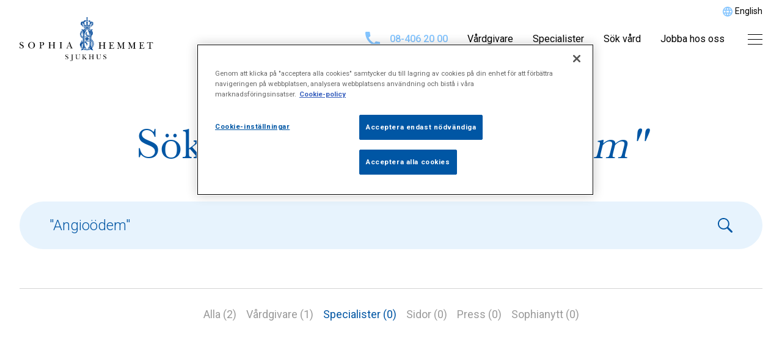

--- FILE ---
content_type: image/svg+xml
request_url: https://sjukhus.sophiahemmet.se/wp-content/themes/sophiahemmet-sjukhus-2020/icons/blue-search-glass.svg
body_size: 872
content:
<?xml version="1.0" encoding="UTF-8"?>
<svg width="24px" height="24px" viewBox="0 0 24 24" version="1.1" xmlns="http://www.w3.org/2000/svg" xmlns:xlink="http://www.w3.org/1999/xlink">
    <!-- Generator: Sketch 63.1 (92452) - http://sketch.com -->
    <title>Fill 1</title>
    <desc>Created with Sketch.</desc>
    <g id="design" stroke="none" stroke-width="1" fill="none" fill-rule="evenodd">
        <g id="landing-new" transform="translate(-1272.000000, -694.000000)" fill="#0056A4">
            <g id="Group-13" transform="translate(112.000000, 666.000000)">
                <g id="Group-3-Copy-2" transform="translate(1160.000000, 28.000000)">
                    <path d="M14.7299314,14.7464374 C13.323374,16.1549674 11.4123507,16.9428181 9.42188721,16.9345985 C5.2621138,16.9105309 1.89716638,13.5411895 1.87899238,9.38102359 C1.86785425,7.39047396 2.65290953,5.47809339 4.05925449,4.0695634 C5.46559945,2.6610334 7.3766228,1.87318274 9.36708627,1.88140228 C13.5270721,1.90546996 16.8918071,5.27502377 16.9101935,9.43497723 C16.9213316,11.4255269 16.1362764,13.3379074 14.7299314,14.7464374 M23.5598916,21.556492 L16.988877,14.9826439 C18.1666723,13.3761423 18.7977327,11.4340235 18.7888116,9.44177454 C18.7662965,4.24183271 14.5608556,0.0300497604 9.36113888,-1.39591572e-14 C6.87279404,-0.0113713448 4.48321832,0.973176465 2.72491541,2.73389206 C0.966612495,4.49482008 -0.0144941915,6.88577372 -1.87938613e-13,9.37422628 C0.0226769863,14.5745929 4.22875506,18.7868007 9.42868422,18.8169638 C11.4289184,18.8256728 13.378175,18.1871506 14.9856691,16.9971966 L14.9926785,16.9918862 L21.5575333,23.5606362 C21.912465,23.9330013 22.4413577,24.0838166 22.9392391,23.9544553 C23.4371205,23.825094 23.8258248,23.4359481 23.9547557,22.9378327 C24.0836866,22.4399298 23.932453,21.9110141 23.5598916,21.556492" id="Fill-1"></path>
                </g>
            </g>
        </g>
    </g>
</svg>